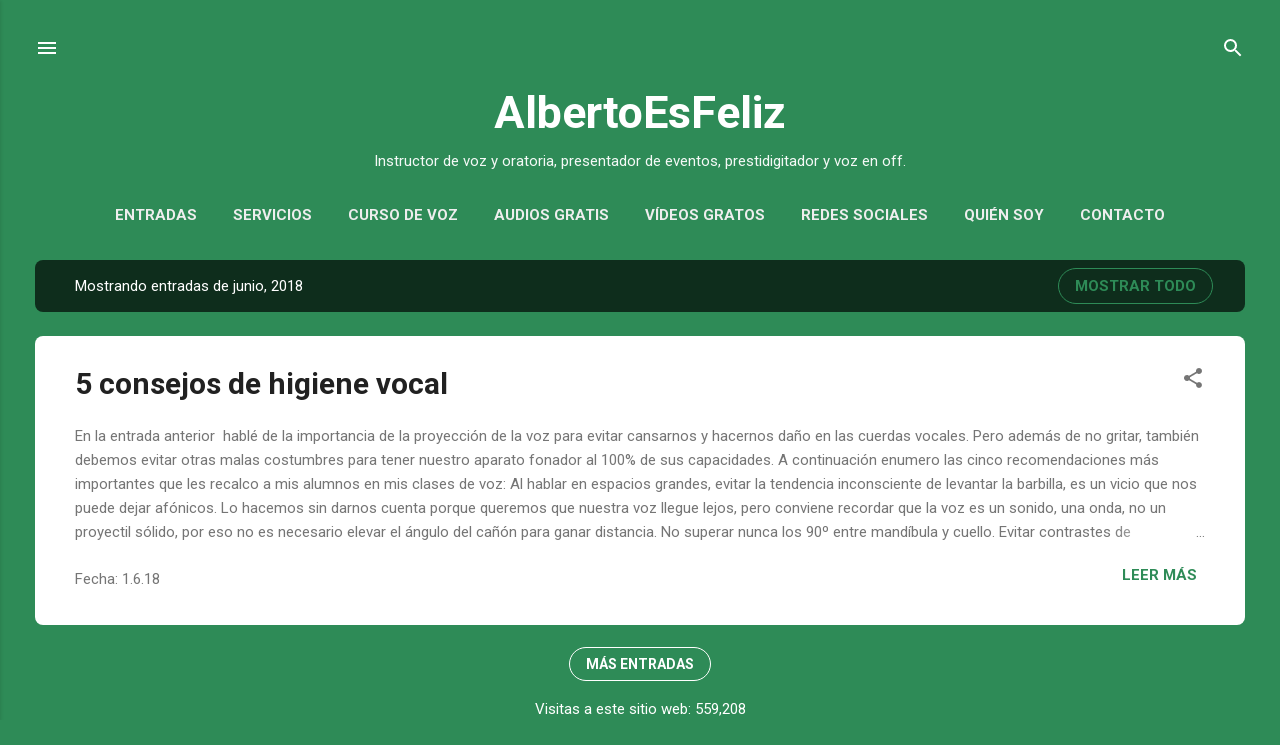

--- FILE ---
content_type: text/html; charset=UTF-8
request_url: https://www.albertoesfeliz.com/b/stats?style=WHITE_TRANSPARENT&timeRange=ALL_TIME&token=APq4FmA2Ar6MqIIYQ_ajt7CwyxUEhgfus0e_MDb4LV2yKKaXW-fDl1-eh83gpfDRlEqrZvywExmuL9IiMMmuPa6B19x5UQ5CUw
body_size: 20
content:
{"total":559208,"sparklineOptions":{"backgroundColor":{"fillOpacity":0.1,"fill":"#ffffff"},"series":[{"areaOpacity":0.3,"color":"#fff"}]},"sparklineData":[[0,29],[1,35],[2,22],[3,10],[4,28],[5,24],[6,21],[7,45],[8,56],[9,86],[10,98],[11,53],[12,48],[13,11],[14,30],[15,40],[16,35],[17,32],[18,18],[19,39],[20,20],[21,12],[22,48],[23,50],[24,33],[25,21],[26,17],[27,53],[28,23],[29,32]],"nextTickMs":900000}